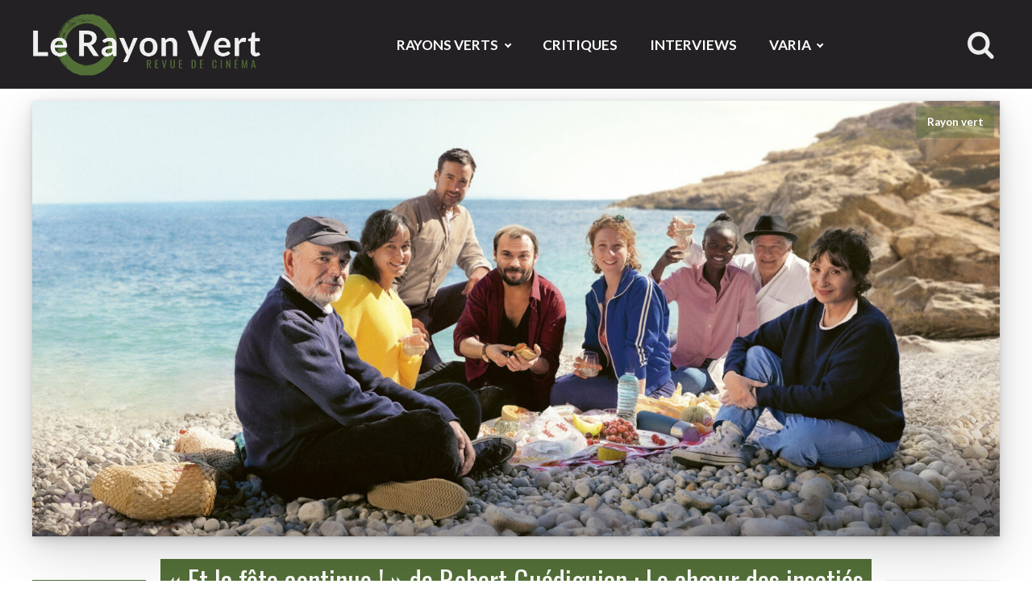

--- FILE ---
content_type: text/html; charset=UTF-8
request_url: https://www.rayonvertcinema.org/et-la-fete-continue-robert-guediguian/
body_size: 13468
content:
<!DOCTYPE html>
<html lang="fr-FR" >
<head>
<meta charset="UTF-8">
<meta name="viewport" content="width=device-width, initial-scale=1.0">
<!-- WP_HEAD() START -->
<link rel="preload" as="style" href="https://fonts.googleapis.com/css?family=Lato:300,700,300italic,regular,|Oswald:500,regular," >
<link rel="stylesheet" href="https://fonts.googleapis.com/css?family=Lato:300,700,300italic,regular,|Oswald:500,regular,">
<meta name='robots' content='index, follow, max-image-preview:large, max-snippet:-1, max-video-preview:-1' />

	<!-- This site is optimized with the Yoast SEO plugin v26.7 - https://yoast.com/wordpress/plugins/seo/ -->
	<title>Et la fête continue de Robert Guédiguian : Analyse | Le Rayon Vert</title>
	<meta name="description" content="Avec des topiques qui revigorent les lieux communs, Et la fête continue de Robert Guédiguian est dédié ceux qui ne font que lutter : Analyse." />
	<link rel="canonical" href="https://www.rayonvertcinema.org/et-la-fete-continue-robert-guediguian/" />
	<meta property="og:locale" content="fr_FR" />
	<meta property="og:type" content="article" />
	<meta property="og:title" content="« Et la fête continue ! » de Robert Guédiguian : Le chœur des insatiés | Le Rayon Vert" />
	<meta property="og:description" content="Avec de nouvelles topiques qui revigorent les lieux communs, le film de Robert Guédiguian est dédié ceux qui ne peuvent que lutter." />
	<meta property="og:url" content="https://www.rayonvertcinema.org/et-la-fete-continue-robert-guediguian/" />
	<meta property="og:site_name" content="Le Rayon Vert" />
	<meta property="article:publisher" content="https://www.facebook.com/rayonvertcinema/" />
	<meta property="article:published_time" content="2023-12-04T09:43:23+00:00" />
	<meta property="og:image" content="https://www.rayonvertcinema.org/wp-content/uploads/2023/11/Et-la-fete-continue-Robert-Guediguian.jpg" />
	<meta property="og:image:width" content="1920" />
	<meta property="og:image:height" content="1080" />
	<meta property="og:image:type" content="image/jpeg" />
	<meta name="author" content="Des Nouvelles du Front cinématographique" />
	<meta name="twitter:card" content="summary_large_image" />
	<meta name="twitter:title" content="« Et la fête continue ! » : Le chœur des insatiés | Le Rayon Vert" />
	<meta name="twitter:description" content="Avec de nouvelles topiques qui revigorent les lieux communs, le film de Robert Guédiguian est dédié ceux qui ne peuvent que lutter." />
	<meta name="twitter:creator" content="@RayonVertCinema" />
	<meta name="twitter:site" content="@RayonVertCinema" />
	<meta name="twitter:label1" content="Écrit par" />
	<meta name="twitter:data1" content="Des Nouvelles du Front cinématographique" />
	<meta name="twitter:label2" content="Durée de lecture estimée" />
	<meta name="twitter:data2" content="7 minutes" />
	<script type="application/ld+json" class="yoast-schema-graph">{"@context":"https://schema.org","@graph":[{"@type":"Article","@id":"https://www.rayonvertcinema.org/et-la-fete-continue-robert-guediguian/#article","isPartOf":{"@id":"https://www.rayonvertcinema.org/et-la-fete-continue-robert-guediguian/"},"author":{"name":"Des Nouvelles du Front cinématographique","@id":"https://www.rayonvertcinema.org/#/schema/person/ece568fabd21343ce2d1d3387f2be25f"},"headline":"« Et la fête continue ! » de Robert Guédiguian : Le chœur des insatiés","datePublished":"2023-12-04T09:43:23+00:00","mainEntityOfPage":{"@id":"https://www.rayonvertcinema.org/et-la-fete-continue-robert-guediguian/"},"wordCount":1341,"publisher":{"@id":"https://www.rayonvertcinema.org/#organization"},"image":{"@id":"https://www.rayonvertcinema.org/et-la-fete-continue-robert-guediguian/#primaryimage"},"thumbnailUrl":"https://www.rayonvertcinema.org/wp-content/uploads/2023/11/Et-la-fete-continue-Robert-Guediguian.jpg","articleSection":["Rayon vert"],"inLanguage":"fr-FR"},{"@type":"WebPage","@id":"https://www.rayonvertcinema.org/et-la-fete-continue-robert-guediguian/","url":"https://www.rayonvertcinema.org/et-la-fete-continue-robert-guediguian/","name":"Et la fête continue de Robert Guédiguian : Analyse | Le Rayon Vert","isPartOf":{"@id":"https://www.rayonvertcinema.org/#website"},"primaryImageOfPage":{"@id":"https://www.rayonvertcinema.org/et-la-fete-continue-robert-guediguian/#primaryimage"},"image":{"@id":"https://www.rayonvertcinema.org/et-la-fete-continue-robert-guediguian/#primaryimage"},"thumbnailUrl":"https://www.rayonvertcinema.org/wp-content/uploads/2023/11/Et-la-fete-continue-Robert-Guediguian.jpg","datePublished":"2023-12-04T09:43:23+00:00","description":"Avec des topiques qui revigorent les lieux communs, Et la fête continue de Robert Guédiguian est dédié ceux qui ne font que lutter : Analyse.","breadcrumb":{"@id":"https://www.rayonvertcinema.org/et-la-fete-continue-robert-guediguian/#breadcrumb"},"inLanguage":"fr-FR","potentialAction":[{"@type":"ReadAction","target":["https://www.rayonvertcinema.org/et-la-fete-continue-robert-guediguian/"]}]},{"@type":"ImageObject","inLanguage":"fr-FR","@id":"https://www.rayonvertcinema.org/et-la-fete-continue-robert-guediguian/#primaryimage","url":"https://www.rayonvertcinema.org/wp-content/uploads/2023/11/Et-la-fete-continue-Robert-Guediguian.jpg","contentUrl":"https://www.rayonvertcinema.org/wp-content/uploads/2023/11/Et-la-fete-continue-Robert-Guediguian.jpg","width":1920,"height":1080,"caption":"© Agat films – Ex nihilo, Bibi Film et France 3 Cinéma"},{"@type":"BreadcrumbList","@id":"https://www.rayonvertcinema.org/et-la-fete-continue-robert-guediguian/#breadcrumb","itemListElement":[{"@type":"ListItem","position":1,"name":"Accueil","item":"https://www.rayonvertcinema.org/"},{"@type":"ListItem","position":2,"name":"Rayons Verts","item":"https://www.rayonvertcinema.org/rayons-verts/"},{"@type":"ListItem","position":3,"name":"Rayon vert","item":"https://www.rayonvertcinema.org/rayons-verts/rayon-vert/"},{"@type":"ListItem","position":4,"name":"« Et la fête continue ! » de Robert Guédiguian : Le chœur des insatiés"}]},{"@type":"WebSite","@id":"https://www.rayonvertcinema.org/#website","url":"https://www.rayonvertcinema.org/","name":"Le Rayon Vert","description":"Revue de cinéma articulant analyse, explication, et critique de film ainsi qu&#039;interview, philosophie, esthétique et histoire","publisher":{"@id":"https://www.rayonvertcinema.org/#organization"},"potentialAction":[{"@type":"SearchAction","target":{"@type":"EntryPoint","urlTemplate":"https://www.rayonvertcinema.org/?s={search_term_string}"},"query-input":{"@type":"PropertyValueSpecification","valueRequired":true,"valueName":"search_term_string"}}],"inLanguage":"fr-FR"},{"@type":"Organization","@id":"https://www.rayonvertcinema.org/#organization","name":"Le Rayon Vert – Revue de Cinéma en ligne","url":"https://www.rayonvertcinema.org/","logo":{"@type":"ImageObject","inLanguage":"fr-FR","@id":"https://www.rayonvertcinema.org/#/schema/logo/image/","url":"https://www.rayonvertcinema.org/wp-content/uploads/2019/03/le-rayon-vert-redaction-logo.png","contentUrl":"https://www.rayonvertcinema.org/wp-content/uploads/2019/03/le-rayon-vert-redaction-logo.png","width":160,"height":160,"caption":"Le Rayon Vert – Revue de Cinéma en ligne"},"image":{"@id":"https://www.rayonvertcinema.org/#/schema/logo/image/"},"sameAs":["https://www.facebook.com/rayonvertcinema/","https://x.com/RayonVertCinema"]},{"@type":"Person","@id":"https://www.rayonvertcinema.org/#/schema/person/ece568fabd21343ce2d1d3387f2be25f","name":"Des Nouvelles du Front cinématographique","image":{"@type":"ImageObject","inLanguage":"fr-FR","@id":"https://www.rayonvertcinema.org/#/schema/person/image/","url":"https://www.rayonvertcinema.org/wp-content/uploads/2019/02/des-nouvelles-du-front-cinematographique.jpg","contentUrl":"https://www.rayonvertcinema.org/wp-content/uploads/2019/02/des-nouvelles-du-front-cinematographique.jpg","caption":"Des Nouvelles du Front cinématographique"},"description":"Des nouvelles du front cinématographique, comme autant de prises de positions, esthétiques, politiques, désigne le site d’un agencement collectif d'énonciation dont Alexia Roux et Saad Chakali sont les noms impropres à définir sa puissance, à la fois constituante et destituante.","url":"https://www.rayonvertcinema.org/author/nouvellesdufront/"}]}</script>
	<!-- / Yoast SEO plugin. -->


<style id='wp-img-auto-sizes-contain-inline-css' type='text/css'>img:is([sizes=auto i],[sizes^="auto," i]){contain-intrinsic-size:3000px 1500px}</style>
<link rel='stylesheet' id='mci-footnotes-no-tooltips-pagelayout-none-css' href='https://www.rayonvertcinema.org/wp-content/plugins/footnotes/css/footnotes-nottbrpl0.min.css?ver=2.7.3' type='text/css' media='all' />
<style id='classic-theme-styles-inline-css' type='text/css'>/*! This file is auto-generated */
.wp-block-button__link{color:#fff;background-color:#32373c;border-radius:9999px;box-shadow:none;text-decoration:none;padding:calc(.667em + 2px) calc(1.333em + 2px);font-size:1.125em}.wp-block-file__button{background:#32373c;color:#fff;text-decoration:none}</style>
<link rel='stylesheet' id='oxygen-css' href='https://www.rayonvertcinema.org/wp-content/cache/asset-cleanup/css/item/oxygen__component-framework__oxygen-css-vdf9fde0e3947d12079c24ac25cc5072eb1fe4f4e.css' type='text/css' media='all' />
<link rel='stylesheet' id='ppress-frontend-css' href='https://www.rayonvertcinema.org/wp-content/plugins/wp-user-avatar/assets/css/frontend.min.css?ver=4.16.8' type='text/css' media='all' />
<link rel='stylesheet' id='ppress-flatpickr-css' href='https://www.rayonvertcinema.org/wp-content/plugins/wp-user-avatar/assets/flatpickr/flatpickr.min.css?ver=4.16.8' type='text/css' media='all' />
<link rel='stylesheet' id='ppress-select2-css' href='https://www.rayonvertcinema.org/wp-content/plugins/wp-user-avatar/assets/select2/select2.min.css?ver=6b7acc4f4bc7fdef72d549a4f3172685' type='text/css' media='all' />

		<!-- GA Google Analytics @ https://m0n.co/ga -->
		<script async src="https://www.googletagmanager.com/gtag/js?id=G-W8FVPK17MS"></script>
		<script>window.dataLayer=window.dataLayer||[];function gtag(){dataLayer.push(arguments)}
gtag('js',new Date());gtag('config','G-W8FVPK17MS')</script>

	<link rel="prefetch prerender" href="/" /><link rel="icon" href="https://www.rayonvertcinema.org/wp-content/uploads/2018/04/cropped-favicon-new-2018-150x150.png" sizes="32x32" />
<link rel="icon" href="https://www.rayonvertcinema.org/wp-content/uploads/2018/04/cropped-favicon-new-2018-500x500.png" sizes="192x192" />
<link rel="apple-touch-icon" href="https://www.rayonvertcinema.org/wp-content/uploads/2018/04/cropped-favicon-new-2018-500x500.png" />
<meta name="msapplication-TileImage" content="https://www.rayonvertcinema.org/wp-content/uploads/2018/04/cropped-favicon-new-2018-500x500.png" />
<link rel='stylesheet' id='oxygen-cache-24223-css' href='https://www.rayonvertcinema.org/wp-content/cache/asset-cleanup/css/item/content__uploads__oxygen__css__24223-css-vea78c80ae33197888f1148bd81f849301cb0f00b.css' type='text/css' media='all' />
<link rel='stylesheet' id='oxygen-cache-24912-css' href='https://www.rayonvertcinema.org/wp-content/cache/asset-cleanup/css/item/content__uploads__oxygen__css__24912-css-ve92220238a6b88ac96980d3106743ab84952bd6d.css' type='text/css' media='all' />
<link rel='stylesheet' id='oxygen-universal-styles-css' href='https://www.rayonvertcinema.org/wp-content/cache/asset-cleanup/css/item/content__uploads__oxygen__css__universal-css-v1f7964ea3774fbabb4db03eb62d728212f37b99f.css' type='text/css' media='all' />

<style type="text/css" media="all">.footnotes_reference_container{margin-top:24px!important;margin-bottom:0px!important}.footnote_container_prepare>p{border-bottom:1px solid #aaaaaa!important}.footnote_plugin_link,.footnote_plugin_text{border-width:0}.footnote_plugin_tooltip_text{color:#547038;top:.3em}.footnote_backlink{font-size:15px;font-weight:300}.footnote_plugin_link,.footnote_plugin_text{font-size:15px;font-weight:300}.footnote-reference-container tr>td{line-height:1.5em}.footnote-reference-container{word-break:break-word}.footnote_container_prepare>p{border-bottom:1px solid #f0f0f0!important}</style>
<!-- END OF WP_HEAD() -->
<style id='global-styles-inline-css' type='text/css'>:root{--wp--preset--aspect-ratio--square:1;--wp--preset--aspect-ratio--4-3:4/3;--wp--preset--aspect-ratio--3-4:3/4;--wp--preset--aspect-ratio--3-2:3/2;--wp--preset--aspect-ratio--2-3:2/3;--wp--preset--aspect-ratio--16-9:16/9;--wp--preset--aspect-ratio--9-16:9/16;--wp--preset--color--black:#000000;--wp--preset--color--cyan-bluish-gray:#abb8c3;--wp--preset--color--white:#ffffff;--wp--preset--color--pale-pink:#f78da7;--wp--preset--color--vivid-red:#cf2e2e;--wp--preset--color--luminous-vivid-orange:#ff6900;--wp--preset--color--luminous-vivid-amber:#fcb900;--wp--preset--color--light-green-cyan:#7bdcb5;--wp--preset--color--vivid-green-cyan:#00d084;--wp--preset--color--pale-cyan-blue:#8ed1fc;--wp--preset--color--vivid-cyan-blue:#0693e3;--wp--preset--color--vivid-purple:#9b51e0;--wp--preset--gradient--vivid-cyan-blue-to-vivid-purple:linear-gradient(135deg,rgb(6,147,227) 0%,rgb(155,81,224) 100%);--wp--preset--gradient--light-green-cyan-to-vivid-green-cyan:linear-gradient(135deg,rgb(122,220,180) 0%,rgb(0,208,130) 100%);--wp--preset--gradient--luminous-vivid-amber-to-luminous-vivid-orange:linear-gradient(135deg,rgb(252,185,0) 0%,rgb(255,105,0) 100%);--wp--preset--gradient--luminous-vivid-orange-to-vivid-red:linear-gradient(135deg,rgb(255,105,0) 0%,rgb(207,46,46) 100%);--wp--preset--gradient--very-light-gray-to-cyan-bluish-gray:linear-gradient(135deg,rgb(238,238,238) 0%,rgb(169,184,195) 100%);--wp--preset--gradient--cool-to-warm-spectrum:linear-gradient(135deg,rgb(74,234,220) 0%,rgb(151,120,209) 20%,rgb(207,42,186) 40%,rgb(238,44,130) 60%,rgb(251,105,98) 80%,rgb(254,248,76) 100%);--wp--preset--gradient--blush-light-purple:linear-gradient(135deg,rgb(255,206,236) 0%,rgb(152,150,240) 100%);--wp--preset--gradient--blush-bordeaux:linear-gradient(135deg,rgb(254,205,165) 0%,rgb(254,45,45) 50%,rgb(107,0,62) 100%);--wp--preset--gradient--luminous-dusk:linear-gradient(135deg,rgb(255,203,112) 0%,rgb(199,81,192) 50%,rgb(65,88,208) 100%);--wp--preset--gradient--pale-ocean:linear-gradient(135deg,rgb(255,245,203) 0%,rgb(182,227,212) 50%,rgb(51,167,181) 100%);--wp--preset--gradient--electric-grass:linear-gradient(135deg,rgb(202,248,128) 0%,rgb(113,206,126) 100%);--wp--preset--gradient--midnight:linear-gradient(135deg,rgb(2,3,129) 0%,rgb(40,116,252) 100%);--wp--preset--font-size--small:13px;--wp--preset--font-size--medium:20px;--wp--preset--font-size--large:36px;--wp--preset--font-size--x-large:42px;--wp--preset--spacing--20:0.44rem;--wp--preset--spacing--30:0.67rem;--wp--preset--spacing--40:1rem;--wp--preset--spacing--50:1.5rem;--wp--preset--spacing--60:2.25rem;--wp--preset--spacing--70:3.38rem;--wp--preset--spacing--80:5.06rem;--wp--preset--shadow--natural:6px 6px 9px rgba(0, 0, 0, 0.2);--wp--preset--shadow--deep:12px 12px 50px rgba(0, 0, 0, 0.4);--wp--preset--shadow--sharp:6px 6px 0px rgba(0, 0, 0, 0.2);--wp--preset--shadow--outlined:6px 6px 0px -3px rgb(255, 255, 255), 6px 6px rgb(0, 0, 0);--wp--preset--shadow--crisp:6px 6px 0px rgb(0, 0, 0)}:root :where(.is-layout-flow)>:first-child{margin-block-start:0}:root :where(.is-layout-flow)>:last-child{margin-block-end:0}:root :where(.is-layout-flow)>*{margin-block-start:24px;margin-block-end:0}:root :where(.is-layout-constrained)>:first-child{margin-block-start:0}:root :where(.is-layout-constrained)>:last-child{margin-block-end:0}:root :where(.is-layout-constrained)>*{margin-block-start:24px;margin-block-end:0}:root :where(.is-layout-flex){gap:24px}:root :where(.is-layout-grid){gap:24px}body .is-layout-flex{display:flex}.is-layout-flex{flex-wrap:wrap;align-items:center}.is-layout-flex>:is(*,div){margin:0}body .is-layout-grid{display:grid}.is-layout-grid>:is(*,div){margin:0}.has-black-color{color:var(--wp--preset--color--black)!important}.has-cyan-bluish-gray-color{color:var(--wp--preset--color--cyan-bluish-gray)!important}.has-white-color{color:var(--wp--preset--color--white)!important}.has-pale-pink-color{color:var(--wp--preset--color--pale-pink)!important}.has-vivid-red-color{color:var(--wp--preset--color--vivid-red)!important}.has-luminous-vivid-orange-color{color:var(--wp--preset--color--luminous-vivid-orange)!important}.has-luminous-vivid-amber-color{color:var(--wp--preset--color--luminous-vivid-amber)!important}.has-light-green-cyan-color{color:var(--wp--preset--color--light-green-cyan)!important}.has-vivid-green-cyan-color{color:var(--wp--preset--color--vivid-green-cyan)!important}.has-pale-cyan-blue-color{color:var(--wp--preset--color--pale-cyan-blue)!important}.has-vivid-cyan-blue-color{color:var(--wp--preset--color--vivid-cyan-blue)!important}.has-vivid-purple-color{color:var(--wp--preset--color--vivid-purple)!important}.has-black-background-color{background-color:var(--wp--preset--color--black)!important}.has-cyan-bluish-gray-background-color{background-color:var(--wp--preset--color--cyan-bluish-gray)!important}.has-white-background-color{background-color:var(--wp--preset--color--white)!important}.has-pale-pink-background-color{background-color:var(--wp--preset--color--pale-pink)!important}.has-vivid-red-background-color{background-color:var(--wp--preset--color--vivid-red)!important}.has-luminous-vivid-orange-background-color{background-color:var(--wp--preset--color--luminous-vivid-orange)!important}.has-luminous-vivid-amber-background-color{background-color:var(--wp--preset--color--luminous-vivid-amber)!important}.has-light-green-cyan-background-color{background-color:var(--wp--preset--color--light-green-cyan)!important}.has-vivid-green-cyan-background-color{background-color:var(--wp--preset--color--vivid-green-cyan)!important}.has-pale-cyan-blue-background-color{background-color:var(--wp--preset--color--pale-cyan-blue)!important}.has-vivid-cyan-blue-background-color{background-color:var(--wp--preset--color--vivid-cyan-blue)!important}.has-vivid-purple-background-color{background-color:var(--wp--preset--color--vivid-purple)!important}.has-black-border-color{border-color:var(--wp--preset--color--black)!important}.has-cyan-bluish-gray-border-color{border-color:var(--wp--preset--color--cyan-bluish-gray)!important}.has-white-border-color{border-color:var(--wp--preset--color--white)!important}.has-pale-pink-border-color{border-color:var(--wp--preset--color--pale-pink)!important}.has-vivid-red-border-color{border-color:var(--wp--preset--color--vivid-red)!important}.has-luminous-vivid-orange-border-color{border-color:var(--wp--preset--color--luminous-vivid-orange)!important}.has-luminous-vivid-amber-border-color{border-color:var(--wp--preset--color--luminous-vivid-amber)!important}.has-light-green-cyan-border-color{border-color:var(--wp--preset--color--light-green-cyan)!important}.has-vivid-green-cyan-border-color{border-color:var(--wp--preset--color--vivid-green-cyan)!important}.has-pale-cyan-blue-border-color{border-color:var(--wp--preset--color--pale-cyan-blue)!important}.has-vivid-cyan-blue-border-color{border-color:var(--wp--preset--color--vivid-cyan-blue)!important}.has-vivid-purple-border-color{border-color:var(--wp--preset--color--vivid-purple)!important}.has-vivid-cyan-blue-to-vivid-purple-gradient-background{background:var(--wp--preset--gradient--vivid-cyan-blue-to-vivid-purple)!important}.has-light-green-cyan-to-vivid-green-cyan-gradient-background{background:var(--wp--preset--gradient--light-green-cyan-to-vivid-green-cyan)!important}.has-luminous-vivid-amber-to-luminous-vivid-orange-gradient-background{background:var(--wp--preset--gradient--luminous-vivid-amber-to-luminous-vivid-orange)!important}.has-luminous-vivid-orange-to-vivid-red-gradient-background{background:var(--wp--preset--gradient--luminous-vivid-orange-to-vivid-red)!important}.has-very-light-gray-to-cyan-bluish-gray-gradient-background{background:var(--wp--preset--gradient--very-light-gray-to-cyan-bluish-gray)!important}.has-cool-to-warm-spectrum-gradient-background{background:var(--wp--preset--gradient--cool-to-warm-spectrum)!important}.has-blush-light-purple-gradient-background{background:var(--wp--preset--gradient--blush-light-purple)!important}.has-blush-bordeaux-gradient-background{background:var(--wp--preset--gradient--blush-bordeaux)!important}.has-luminous-dusk-gradient-background{background:var(--wp--preset--gradient--luminous-dusk)!important}.has-pale-ocean-gradient-background{background:var(--wp--preset--gradient--pale-ocean)!important}.has-electric-grass-gradient-background{background:var(--wp--preset--gradient--electric-grass)!important}.has-midnight-gradient-background{background:var(--wp--preset--gradient--midnight)!important}.has-small-font-size{font-size:var(--wp--preset--font-size--small)!important}.has-medium-font-size{font-size:var(--wp--preset--font-size--medium)!important}.has-large-font-size{font-size:var(--wp--preset--font-size--large)!important}.has-x-large-font-size{font-size:var(--wp--preset--font-size--x-large)!important}</style>
</head>
<body class="wp-singular post-template-default single single-post postid-35099 single-format-standard wp-theme-oxygen-is-not-a-theme  wp-embed-responsive oxygen-body" >




						<header id="section-42-24223" class=" ct-section hide-on-print" ><div class="ct-section-inner-wrap"><a id="link-49-24223" class="ct-link" href="https://www.rayonvertcinema.org" target="_self"  ><img  id="image-50-24223" alt="Logo du Rayon Vert Revue de cinéma en ligne" src="https://www.rayonvertcinema.org/wp-content/uploads/2020/01/Le-Rayon-Vert-Logo-Version-2020.png" class="ct-image"/></a><div id="div_block-89-24223" class="ct-div-block" ><nav id="_nav_menu-64-24223" class="oxy-nav-menu oxy-nav-menu-dropdowns oxy-nav-menu-dropdown-arrow" ><div class='oxy-menu-toggle'><div class='oxy-nav-menu-hamburger-wrap'><div class='oxy-nav-menu-hamburger'><div class='oxy-nav-menu-hamburger-line'></div><div class='oxy-nav-menu-hamburger-line'></div><div class='oxy-nav-menu-hamburger-line'></div></div></div></div><div class="menu-rayon-vert-container"><ul id="menu-rayon-vert" class="oxy-nav-menu-list"><li id="menu-item-24541" class="menu-item menu-item-type-taxonomy menu-item-object-category current-post-ancestor menu-item-has-children menu-item-24541"><a href="https://www.rayonvertcinema.org/rayons-verts/">Rayons Verts</a>
<ul class="sub-menu">
	<li id="menu-item-338" class="menu-item menu-item-type-taxonomy menu-item-object-category current-post-ancestor current-menu-parent current-post-parent menu-item-338"><a href="https://www.rayonvertcinema.org/rayons-verts/rayon-vert/">Rayon vert</a></li>
	<li id="menu-item-169" class="menu-item menu-item-type-taxonomy menu-item-object-category menu-item-169"><a href="https://www.rayonvertcinema.org/rayons-verts/histoires-de-spectateurs/">Histoires de spectateurs</a></li>
	<li id="menu-item-8" class="menu-item menu-item-type-taxonomy menu-item-object-category menu-item-8"><a href="https://www.rayonvertcinema.org/rayons-verts/le-majeur-en-crise/">Majeur en crise</a></li>
	<li id="menu-item-7" class="menu-item menu-item-type-taxonomy menu-item-object-category menu-item-7"><a href="https://www.rayonvertcinema.org/rayons-verts/la-chambre-verte/">Chambre verte</a></li>
</ul>
</li>
<li id="menu-item-339" class="menu-item menu-item-type-taxonomy menu-item-object-category menu-item-339"><a href="https://www.rayonvertcinema.org/critique/">Critiques</a></li>
<li id="menu-item-7501" class="menu-item menu-item-type-taxonomy menu-item-object-category menu-item-7501"><a href="https://www.rayonvertcinema.org/interview/">Interviews</a></li>
<li id="menu-item-12977" class="menu-item menu-item-type-taxonomy menu-item-object-category menu-item-has-children menu-item-12977"><a href="https://www.rayonvertcinema.org/varia/">Varia</a>
<ul class="sub-menu">
	<li id="menu-item-24540" class="menu-item menu-item-type-taxonomy menu-item-object-category menu-item-has-children menu-item-24540"><a href="https://www.rayonvertcinema.org/varia/festival/">Festival</a>
	<ul class="sub-menu">
		<li id="menu-item-31406" class="menu-item menu-item-type-taxonomy menu-item-object-category menu-item-31406"><a href="https://www.rayonvertcinema.org/varia/festival/bifff/">BIFFF</a></li>
		<li id="menu-item-31408" class="menu-item menu-item-type-taxonomy menu-item-object-category menu-item-31408"><a href="https://www.rayonvertcinema.org/varia/festival/briff/">BRIFF</a></li>
		<li id="menu-item-31405" class="menu-item menu-item-type-taxonomy menu-item-object-category menu-item-31405"><a href="https://www.rayonvertcinema.org/varia/festival/fiff/">FIFF</a></li>
	</ul>
</li>
	<li id="menu-item-6" class="menu-item menu-item-type-taxonomy menu-item-object-category menu-item-6"><a href="https://www.rayonvertcinema.org/esthetique-et-cinema/">Esthétique</a></li>
	<li id="menu-item-22014" class="menu-item menu-item-type-post_type menu-item-object-post menu-item-22014"><a href="https://www.rayonvertcinema.org/series-thematiques/">Séries Thématiques</a></li>
	<li id="menu-item-16974" class="menu-item menu-item-type-taxonomy menu-item-object-category menu-item-16974"><a href="https://www.rayonvertcinema.org/varia/photographie/">Photographie</a></li>
	<li id="menu-item-16975" class="menu-item menu-item-type-taxonomy menu-item-object-category menu-item-16975"><a href="https://www.rayonvertcinema.org/varia/theatre/">Théâtre</a></li>
</ul>
</li>
</ul></div></nav><div id="code_block-88-24223" class="ct-code-block" ><style>.search-form input[type=search]{width:0;border:none;background:none;outline:none;transition:0.4s}.search-form .search-button{cursor:pointer}.search-box{display:flex;border-radius:37px;padding:3px 6px}.search-box input[type=submit]{display:none}.search-button{display:flex;width:2.2rem;height:2.2rem;fill:#ededed}.search-box:hover{background:#fff}.search-box:hover input[type=search]{width:200px;padding:5px}.search-box:hover .search-button{fill:#547038}.border-bottom .search-box:hover{background:none}.border-bottom .search-box:hover input[type=search]{width:200px;padding:unset;border-bottom:1px inset rgb(84 112 56 / .39);color:#fff}@media (max-width:760px){.search-form .search-button{width:auto;height:30px;fill:#fff}}</style>

<form role="search" method="get" class="search-form border-bottom" action="https://www.rayonvertcinema.org/">
	<div class="search-box">
		<input type="search" name="s" placeholder="Recherche..." required>
       	<label>
			<input type="submit">
      		<svg class="search-button" id="FontAwesomeicon-search" viewBox="0 0 30 32"><title>search</title><path class="path1" d="M20.571 14.857q0-3.304-2.348-5.652t-5.652-2.348-5.652 2.348-2.348 5.652 2.348 5.652 5.652 2.348 5.652-2.348 2.348-5.652zM29.714 29.714q0 0.929-0.679 1.607t-1.607 0.679q-0.964 0-1.607-0.679l-6.125-6.107q-3.196 2.214-7.125 2.214-2.554 0-4.884-0.991t-4.018-2.679-2.679-4.018-0.991-4.884 0.991-4.884 2.679-4.018 4.018-2.679 4.884-0.991 4.884 0.991 4.018 2.679 2.679 4.018 0.991 4.884q0 3.929-2.214 7.125l6.125 6.125q0.661 0.661 0.661 1.607z"></path></svg>
      	</label>
	</div>
</form></div></div></div></header><section id="section-9-24225" class=" ct-section " ><div class="ct-section-inner-wrap"><article id="div_block-95-24912" class="ct-div-block" ><header id="div_block-98-24912" class="ct-div-block " ><figure id="div_block-104-24912" class="ct-div-block shadow" ><div id="shortcode-216-24912" class="ct-shortcode" ><img width="1920" height="1080" src="https://www.rayonvertcinema.org/wp-content/uploads/2023/11/Et-la-fete-continue-Robert-Guediguian.jpg" class="object-position wp-post-image" alt="Tous les acteurs sur la plage dans Et la fête continue !" decoding="async" loading="lazy" srcset="https://www.rayonvertcinema.org/wp-content/uploads/2023/11/Et-la-fete-continue-Robert-Guediguian.jpg 1920w, https://www.rayonvertcinema.org/wp-content/uploads/2023/11/Et-la-fete-continue-Robert-Guediguian-500x281.jpg 500w, https://www.rayonvertcinema.org/wp-content/uploads/2023/11/Et-la-fete-continue-Robert-Guediguian-1200x675.jpg 1200w, https://www.rayonvertcinema.org/wp-content/uploads/2023/11/Et-la-fete-continue-Robert-Guediguian-768x432.jpg 768w, https://www.rayonvertcinema.org/wp-content/uploads/2023/11/Et-la-fete-continue-Robert-Guediguian-1536x864.jpg 1536w" sizes="auto, (max-width: 1920px) 100vw, 1920px" /></div><figcaption id="text_block-74-24225" class="ct-text-block" ><span id="span-75-24912" class="ct-span" >Rayon vert</span></figcaption></figure><div id="div_block-179-24912" class="ct-div-block" ><h1 id="headline-17-24225" class="ct-headline lr-line green-line"><span id="span-18-24225" class="ct-span" >« Et la fête continue ! » de Robert Guédiguian : Le chœur des insatiés</span></h1><div id="div_block-165-24912" class="ct-div-block" ><time id="text_block-156-24912" class="ct-text-block" ><span id="span-157-24912" class="ct-span" >4 décembre 2023</span></time><div id="text_block-153-24912" class="ct-text-block" ><span id="span-154-24912" class="ct-span" >Des Nouvelles du Front cinématographique</span></div></div></div></header><aside id="div_block-113-24912" class="ct-div-block " ><h3 id="headline-142-24912" class="ct-headline ">Fiche technique</h3><div id="shortcode-147-24912" class="ct-shortcode" ><p><strong>Réalisation</strong><br />Robert Guédiguian</p><p><strong>Scénario</strong><br />Robert Guédiguian, Serge Valletti</p><p><strong>Acteurs</strong><br />Ariane Ascaride, Gérard Meylan, Grégoire Leprince-Ringuet, Jean-Pierre Darroussin, Lola Naymark, Robinson Stévenin</p><p><strong>Durée</strong><br>1h46</p><p><strong>Genre</strong><br />Comédie</p><p><strong>Date de sortie</strong><br>15 novembre 2023</p></div></aside><div id="div_block-133-24912" class="ct-div-block" ><details id="div_block-15-24225" class="ct-div-block" ><summary id="text_block-40-24225" class="ct-text-block" ><span id="span-41-24912" class="ct-span" >Quand tout s'écroule, des exercices d'admiration trament, en parallèle d'une pédagogie située les décombres, la possibilité d'un peuple. Avec de nouvelles topiques qui revigorent les lieux communs, les exercices d'admiration de Robert Guédiguian sont d'adoration dédiée à celles et ceux qui vivent en ne pouvant pas faire autre chose que lutter – le chœur des « insatiés ».</span></summary></details><div id="div_block-172-24912" class="ct-div-block" ><time id="text_block-173-24912" class="ct-text-block" ><span id="span-174-24912" class="ct-span" >4 décembre 2023</span></time><a id="text_block-175-24912" class="ct-link-text" href="http://" target="_self"  ><span id="span-176-24912" class="ct-span" ><a href='https://www.rayonvertcinema.org/author/nouvellesdufront/'>Des Nouvelles du Front cinématographique</a></span></a></div><div id='inner_content-7-24225' class='ct-inner-content'><div id='inner_content-2-24353' class='ct-inner-content'><h2 class="lr-line subtitle">La ville est intranquille</h2>
<p class="capital-plain">Retrouver ses assises, en trouver de nouvelles. D'un côté, il y a les lieux communs au sens fort et élémentaire du terme, l'Estaque et son parfum nostalgique d'Arménie, les vieux militants politiques désœuvrés et la réinvention horizontale du militantisme dans les quartiers. De l'autre, il faut trouver un site nouveau, c'est le trou des deux immeubles effondrés dans la rue d'Aubagne en octobre 2018, constitué en degré zéro d'un nouveau centre de gravité afin d'en redéployer, dans <em>Et la fête continue !</em>, la belle nécessité.</p>
<p>Les lieux communs sont les lieux <em>du</em> commun, ce sont les topiques d'une recomposition populaire dans les décombres des faits divers dégueulés par l'horreur immobilière. C'est ainsi qu'un film <em>pense</em> en mettant en rapport des situations éloignées, église occupée et SOS Méditerranée, héritages familiaux et filiations qui en discutent le legs, désarroi de la gauche en machine à perdre, échos sombres du Haut-Karabagh et mort de Jean-Luc Godard. C'est ainsi qu'un film <em>panse</em> en substituant à la résilience, ce trope consensuel, l'intelligence en souci de soi et collectif de résistance, y compris face aux déceptions immenses, autres gravats, provoquées par les mésalliances de la Nupes. </p>
<p>Retrouver ses assises, en trouver de nouvelles. Le cinéma de Robert Guédiguian avait perdu la boussole en Afrique de l'ouest (<em>Twist à Bamako</em>) et ses nerfs face à la macronie (<em>Gloria Mundi</em>). Avec <em>Et la fête continue !</em>, il regagne en force et en évidence quand le divers des sites et des situations qu'ils abritent engage à retisser les lieux communs comme <em>lieux du commun</em>, ces tressages de scènes et de paroles qui situent concrètement la possibilité d'un peuple à l'endroit même où le laissez-faire en élargit l'abîme.</p>
<p>Marseille est cette cité intranquille que repeuplent, contre ses marchands de sommeil, ses rêveurs, qui sont des déblayeurs de potentialités retrouvées dans les décombres de leurs essais avortés.</p>
<h2 class="lr-line subtitle">L'admiration, une adoration</h2>
<p>L'assise invite à faire le point avant de dresser de nouvelles barricades, qui sont d'abord symboliques et mentales. Faire le point part d'un trou qu'il faut moins combler et qui est celui autour duquel on doit apprendre (et réapprendre) à tourner, en renversant en forces centripètes les forces centrifuges. Le désastre de la vétusté criminelle de logements délabrés, d'emblée, fait lever dans la poussière une image debout, celle du buste d'Homère à qui ont rendu hommage les Marseillais du quartier. Cette adresse est ce sur quoi il ne faut pas céder en persévérant sur l'idée des mutilations (le poète aveugle) à partir desquelles on peut fourbir un destin (celui d'être voyant en écoutant). </p>
<figure id="attachment_35102" aria-describedby="caption-attachment-35102" style="width: 800px" class="wp-caption aligncenter"><img fetchpriority="high" decoding="async" src="https://www.rayonvertcinema.org/wp-content/uploads/2023/11/Et-la-fete-continue-Robert-Guediguian-2023-1200x592.jpg" alt="Ariane Ascaride et Jean-Pierre Darroussin sur la plage dans Et la fête continue !" width="800" height="395" class="size-large wp-image-35102" srcset="https://www.rayonvertcinema.org/wp-content/uploads/2023/11/Et-la-fete-continue-Robert-Guediguian-2023-1200x592.jpg 1200w, https://www.rayonvertcinema.org/wp-content/uploads/2023/11/Et-la-fete-continue-Robert-Guediguian-2023-500x247.jpg 500w, https://www.rayonvertcinema.org/wp-content/uploads/2023/11/Et-la-fete-continue-Robert-Guediguian-2023-768x379.jpg 768w, https://www.rayonvertcinema.org/wp-content/uploads/2023/11/Et-la-fete-continue-Robert-Guediguian-2023.jpg 1500w" sizes="(max-width: 800px) 100vw, 800px" /><figcaption id="caption-attachment-35102" class="wp-caption-text">© Agat films – Ex nihilo, Bibi Film et France 3 Cinéma</figcaption></figure>
<p>Écoutez voir, tous ces moments où la prise de parole de l'un (de l'une en l'occurrence, les militantes Alice et Rosa qu'une génération sépare) fait l'admiration des autres (Sarkis et Henri). <em>Et la fête continue !</em> multiplie ainsi les exercices d'admiration qui relient l'exemplarité des acteurs à celle de leurs spectateurs. L'admiration est distance respectueuse entre l'agir et l'approbation d'un regard, entre la parole qui s'engage et son écoute qui en prend acte – moins une acclamation qu'une adoration. Quand le déraisonnable empire, le don adoré des oraisons souffle des paroles qui passent entre les corps, et les soulèvent d'enthousiasme. Une « <em>piété de la pensée</em> » selon Jean-Luc Nancy<span class="footnote_referrer"><a role="button" tabindex="0" onclick="footnote_moveToReference_35099_1('footnote_plugin_reference_35099_1_1');" onkeypress="footnote_moveToReference_35099_1('footnote_plugin_reference_35099_1_1');" ><sup id="footnote_plugin_tooltip_35099_1_1" class="footnote_plugin_tooltip_text">(1)</sup></a><span id="footnote_plugin_tooltip_text_35099_1_1" class="footnote_tooltip"></span></span>.</p>
<p>Écoutez voir, transversaux à ces exercices d'admiration qui sont autant d'adorations, ces autres moments où ce qui se donne ou s'est donné, les prénoms que l'on porte, Rosa (parce que Luxemburg) et Antonio (parce que Gramsci), le goût de l'Arménie et celui de la littérature en citations déposées sur des cartes postales durant des années, est le don de l'inappropriable même, ce qui appartient à tout le monde en n'étant la possession exclusive de personne. Comme ce parfum enivrant de vitesse et de mobylette pour la femme rêvant de son communiste de père en quête des premiers résultats électoraux. De son côté, Henri, l'homme qui admire Rosa parce que l'on admire toujours les personnes que l'on aime, l'entend en rêve la nuit, avec la musique du <em>Mépris</em>, reprendre la description faite à l'époque des prisons par Rosa Luxemburg du vol des mésanges charbonnières.</p>
<h2 class="lr-line subtitle">L'abîme repeuplé</h2>
<p>Doux miracle de nos mains vides comme Georges Bernanos l'a écrit<span class="footnote_referrer"><a role="button" tabindex="0" onclick="footnote_moveToReference_35099_1('footnote_plugin_reference_35099_1_2');" onkeypress="footnote_moveToReference_35099_1('footnote_plugin_reference_35099_1_2');" ><sup id="footnote_plugin_tooltip_35099_1_2" class="footnote_plugin_tooltip_text">(2)</sup></a><span id="footnote_plugin_tooltip_text_35099_1_2" class="footnote_tooltip"></span></span>. Piété, encore, oui, qui n'est pas bondieuserie des militants qui ressassent et fatiguent, mais une affection respectueuse pour ce qui dure en vieillissant et ce qui persévère en s'adoucissant. Considérons ainsi la troupe des acteurs dont l'amitié durable nourrit la théâtralité didactique des fictions : Robinson Stévenin irradie quand Jean-Pierre Darroussin émeut comme jamais, d'une bonté quasi-borzagienne : Grégoire Leprince-Ringuet pour une fois attendrit tandis que le vieux copain Jacques Boudet retrouve sa voix <em>in extremis</em>. Une parmi la ronde, Ariane Ascaride rend hommage à la femme qui inspire son personnage en lui insufflant ses colères, la militante Michèle Rubirola, avec la même grâce qu'à l'époque de <em>Marie-Jo et ses deux amours</em> (2002). Michel Serres l'a dit et redit : seul dure le doux.</p>
<p>« <em>Adorer se fait en nommant, en saluant l'innommable que le nom recèle et qui n'est rien d'autre que la fortuité du monde</em> », Jean-Luc Nancy, <em>L'Adoration</em>, encore<span class="footnote_referrer"><a role="button" tabindex="0" onclick="footnote_moveToReference_35099_1('footnote_plugin_reference_35099_1_3');" onkeypress="footnote_moveToReference_35099_1('footnote_plugin_reference_35099_1_3');" ><sup id="footnote_plugin_tooltip_35099_1_3" class="footnote_plugin_tooltip_text">(3)</sup></a><span id="footnote_plugin_tooltip_text_35099_1_3" class="footnote_tooltip"></span></span>. Extraire des vétustés qui tuent le lieu (du) commun qui en contredira les dislocations, c'est ne pas s'astreindre à reprendre les chansons fédératrices (<em>Emmenez-moi</em> de Charles Aznavour), mais faire entendre de nouvelles topiques qui savent revigorer les lieux communs, ces exercices d'admiration qui sont d'adoration dédiée à celles et ceux qui vivent et qui luttent parce qu'ils ne peuvent pas faire autrement. L'abîme ne se repeuplerait donc pas autrement, avec des vies exemplaires qui ne le sont que d'elles-mêmes<span class="footnote_referrer"><a role="button" tabindex="0" onclick="footnote_moveToReference_35099_1('footnote_plugin_reference_35099_1_4');" onkeypress="footnote_moveToReference_35099_1('footnote_plugin_reference_35099_1_4');" ><sup id="footnote_plugin_tooltip_35099_1_4" class="footnote_plugin_tooltip_text">(4)</sup></a><span id="footnote_plugin_tooltip_text_35099_1_4" class="footnote_tooltip"></span></span>.</p>
<p>La fête continue, l'énoncé est scandaleusement vrai, même quand tout semble partout indiquer le pire. Et elle continue en comptant sur le chœur de ceux qui, sur la proposition du vieux communiste Tonio qui tient à son prénom autant qu'à son chapeau, s'en disent haut et fort les « insatiés ».</p>
<h2 class="lr-line subtitle">Poursuivre la lecture autour du cinéma de Robert Guédiguian</h2>
<ul>
<li>Thibaut Grégoire, « <a href="https://www.rayonvertcinema.org/la-villa-interview-robert-guediguian/">Nostalgie Révolutionnaire : Interview avec Robert Guédiguian pour <em>La Villa</em></a> », Le Rayon Vert, 4 décembre 2017.</li>
<li>Thibaut Grégoire, « <a href="https://www.rayonvertcinema.org/gloria-mundi-robert-guediguian/"><em>Gloria Mundi</em> de Robert Guédiguian : Voyage au pays du Pessimisme</a> », Le Rayon Vert, 28 novembre 2019.</li>
<li>Des Nouvelles du Front, « <a href="https://www.rayonvertcinema.org/twist-a-bamako-robert-guediguian/"><em>Twist à Bamako</em> de Robert Guédiguian : Mali qui lui en a pris</a> », Le Rayon Vert, 11 janvier 2022.</li>
</ul>
<div class="speaker-mute footnotes_reference_container"> <div class="footnote_container_prepare"><p><span role="button" tabindex="0" class="footnote_reference_container_label pointer" onclick="footnote_expand_collapse_reference_container_35099_1();">Notes</span><span role="button" tabindex="0" class="footnote_reference_container_collapse_button" style="" onclick="footnote_expand_collapse_reference_container_35099_1();">[<a id="footnote_reference_container_collapse_button_35099_1">+</a>]</span></p></div> <div id="footnote_references_container_35099_1" style="display: none;"><table class="footnotes_table footnote-reference-container"><caption class="accessibility">Notes</caption> <tbody> 

<tr class="footnotes_plugin_reference_row"> <th scope="row" id="footnote_plugin_reference_35099_1_1" class="footnote_plugin_index pointer" onclick="footnote_moveToAnchor_35099_1('footnote_plugin_tooltip_35099_1_1');"><a role="button" tabindex="0" class="footnote_plugin_link" ><span class="footnote_index_arrow">&#8593;</span>1</a></th> <td class="footnote_plugin_text">Jean-Luc Nancy,<em> L'Adoration (Déconstruction du christianisme</em>, éd. Galilée, 2010.</td></tr>

<tr class="footnotes_plugin_reference_row"> <th scope="row" id="footnote_plugin_reference_35099_1_2" class="footnote_plugin_index pointer" onclick="footnote_moveToAnchor_35099_1('footnote_plugin_tooltip_35099_1_2');"><a role="button" tabindex="0" class="footnote_plugin_link" ><span class="footnote_index_arrow">&#8593;</span>2</a></th> <td class="footnote_plugin_text">« <em>Ô merveille, qu'on puisse ainsi faire présent de ce qu'on ne possède pas soi-même, ô doux miracle de nos mains vides !</em> » (Georges Bernanos, <em>Journal d'un curé de campagne</em>, éd. Plon, 1936).</td></tr>

<tr class="footnotes_plugin_reference_row"> <th scope="row" id="footnote_plugin_reference_35099_1_3" class="footnote_plugin_index pointer" onclick="footnote_moveToAnchor_35099_1('footnote_plugin_tooltip_35099_1_3');"><a role="button" tabindex="0" class="footnote_plugin_link" ><span class="footnote_index_arrow">&#8593;</span>3</a></th> <td class="footnote_plugin_text">Jean-Luc Nancy, <em>opus cité</em>, p. 93.</td></tr>

<tr class="footnotes_plugin_reference_row"> <th scope="row" id="footnote_plugin_reference_35099_1_4" class="footnote_plugin_index pointer" onclick="footnote_moveToAnchor_35099_1('footnote_plugin_tooltip_35099_1_4');"><a role="button" tabindex="0" class="footnote_plugin_link" ><span class="footnote_index_arrow">&#8593;</span>4</a></th> <td class="footnote_plugin_text">On pense ici à la théorie des singularités quelconques défendue par Giorgio Agamben, quelconques parce que sans condition d'appartenance et seulement exemplaires dans leurs gestes, dont les aises disent que l'on ne se meut librement, non pas en restant à sa place mais en se déplaçant vers d'autres lieux : <em>La Communauté qui vient</em>, éd. Seuil, 1990.</td></tr>

 </tbody> </table> </div></div></div></div></div><footer id="div_block-197-24912" class="ct-div-block hide-on-print" ><img  id="image-198-24912" alt="" src="https://www.rayonvertcinema.org/wp-content/uploads/2019/02/des-nouvelles-du-front-cinematographique.jpg" class="ct-image shadow"/><div id="div_block-199-24912" class="ct-div-block" ><h2 id="headline-200-24912" class="ct-headline lr-line green-line">Écrit par&nbsp;<span id="span-201-24912" class="ct-span" ><a href='https://www.rayonvertcinema.org/author/nouvellesdufront/'>Des Nouvelles du Front cinématographique</a></span></h2><div id="text_block-202-24912" class="ct-text-block" ><span id="span-203-24912" class="ct-span" ><a href="https://nouvellesdufront.jimdo.com/">Des nouvelles du front cinématographique</a>, comme autant de prises de positions, esthétiques, politiques, désigne le site d’un agencement collectif d'énonciation dont Alexia Roux et Saad Chakali sont les noms impropres à définir sa puissance, à la fois constituante et destituante.</span></div><div id="div_block-204-24912" class="ct-div-block" ><a id="link_text-205-24912" class="ct-link-text" href="https://www.rayonvertcinema.org/author/nouvellesdufront/" target="_self"  >Voir tous les articles de l'auteur →<br></a><div id="shortcode-206-24912" class="ct-shortcode" ><div class="author_social"></div></div></div></div></footer></article></div></section><footer id="section-1-24223" class=" ct-section hide-on-print" ><div class="ct-section-inner-wrap"><img  id="image-103-24223" alt="Favicon 2019 du Rayon Vert" src="https://www.rayonvertcinema.org/wp-content/uploads/2019/03/rayon-vert-favicon-2019.png" class="ct-image" srcset="" sizes="(max-width: 40px) 100vw, 40px" /><nav id="_nav_menu-94-24223" class="oxy-nav-menu oxy-nav-menu-dropdowns oxy-nav-menu-dropdown-arrow" ><div class='oxy-menu-toggle'><div class='oxy-nav-menu-hamburger-wrap'><div class='oxy-nav-menu-hamburger'><div class='oxy-nav-menu-hamburger-line'></div><div class='oxy-nav-menu-hamburger-line'></div><div class='oxy-nav-menu-hamburger-line'></div></div></div></div><div class="menu-top-menu-container"><ul id="menu-top-menu" class="oxy-nav-menu-list"><li id="menu-item-23627" class="menu-item menu-item-type-custom menu-item-object-custom menu-item-23627"><a rel="privacy-policy" href="https://www.rayonvertcinema.org/mentions-legales-et-copyright/">Mentions légales</a></li>
<li id="menu-item-16281" class="menu-item menu-item-type-post_type menu-item-object-page menu-item-16281"><a href="https://www.rayonvertcinema.org/le-rayon-vert-histoires-daffects/">Projet &#038; équipe</a></li>
<li id="menu-item-24323" class="menu-item menu-item-type-post_type menu-item-object-page menu-item-24323"><a href="https://www.rayonvertcinema.org/nous-contacter/">Contact</a></li>
</ul></div></nav><div id="div_block-117-24223" class="ct-div-block" ><a id="link_text-105-24223" class="ct-link-text" href="https://www.rayonvertcinema.org/mentions-legales-et-copyright/" target="_self"  >Mentions légales</a></div><div id="div_block-90-24223" class="ct-div-block" ><a id="link-96-24223" class="ct-link" href="https://www.facebook.com/rayonvertcinema/" target="_blank"  ><div id="fancy_icon-91-24223" class="ct-fancy-icon" ><svg id="svg-fancy_icon-91-24223"><use xlink:href="#FontAwesomeicon-facebook"></use></svg></div></a><a id="link-99-24223" class="ct-link" href="https://twitter.com/RayonVertCinema" target="_blank"  ><div id="fancy_icon-93-24223" class="ct-fancy-icon" ><svg id="svg-fancy_icon-93-24223"><use xlink:href="#FontAwesomeicon-twitter"></use></svg></div></a><a id="link-118-24223" class="ct-link" href="https://www.instagram.com/lerayonvert_revue/" target="_blank"  ><div id="fancy_icon-119-24223" class="ct-fancy-icon" ><svg id="svg-fancy_icon-119-24223"><use xlink:href="#FontAwesomeicon-instagram"></use></svg></div></a></div></div></footer>	<!-- WP_FOOTER -->
<script type="speculationrules">
{"prefetch":[{"source":"document","where":{"and":[{"href_matches":"/*"},{"not":{"href_matches":["/wp-*.php","/wp-admin/*","/wp-content/uploads/*","/wp-content/*","/wp-content/plugins/*","/wp-content/themes/hello-elementor/*","/wp-content/themes/oxygen-is-not-a-theme/*","/*\\?(.+)"]}},{"not":{"selector_matches":"a[rel~=\"nofollow\"]"}},{"not":{"selector_matches":".no-prefetch, .no-prefetch a"}}]},"eagerness":"conservative"}]}
</script>
<style>.ct-FontAwesomeicon-twitter{width:.92857142857143em}</style>
<style>.ct-FontAwesomeicon-facebook{width:.57142857142857em}</style>
<style>.ct-FontAwesomeicon-instagram{width:.85714285714286em}</style>
<?xml version="1.0"?><svg xmlns="http://www.w3.org/2000/svg" xmlns:xlink="http://www.w3.org/1999/xlink" aria-hidden="true" style="position: absolute; width: 0; height: 0; overflow: hidden;" version="1.1"><defs><symbol id="FontAwesomeicon-twitter" viewBox="0 0 26 28"><title>twitter</title><path d="M25.312 6.375c-0.688 1-1.547 1.891-2.531 2.609 0.016 0.219 0.016 0.438 0.016 0.656 0 6.672-5.078 14.359-14.359 14.359-2.859 0-5.516-0.828-7.75-2.266 0.406 0.047 0.797 0.063 1.219 0.063 2.359 0 4.531-0.797 6.266-2.156-2.219-0.047-4.078-1.5-4.719-3.5 0.313 0.047 0.625 0.078 0.953 0.078 0.453 0 0.906-0.063 1.328-0.172-2.312-0.469-4.047-2.5-4.047-4.953v-0.063c0.672 0.375 1.453 0.609 2.281 0.641-1.359-0.906-2.25-2.453-2.25-4.203 0-0.938 0.25-1.797 0.688-2.547 2.484 3.062 6.219 5.063 10.406 5.281-0.078-0.375-0.125-0.766-0.125-1.156 0-2.781 2.25-5.047 5.047-5.047 1.453 0 2.766 0.609 3.687 1.594 1.141-0.219 2.234-0.641 3.203-1.219-0.375 1.172-1.172 2.156-2.219 2.781 1.016-0.109 2-0.391 2.906-0.781z"/></symbol><symbol id="FontAwesomeicon-facebook" viewBox="0 0 16 28"><title>facebook</title><path d="M14.984 0.187v4.125h-2.453c-1.922 0-2.281 0.922-2.281 2.25v2.953h4.578l-0.609 4.625h-3.969v11.859h-4.781v-11.859h-3.984v-4.625h3.984v-3.406c0-3.953 2.422-6.109 5.953-6.109 1.687 0 3.141 0.125 3.563 0.187z"/></symbol><symbol id="FontAwesomeicon-instagram" viewBox="0 0 24 28"><title>instagram</title><path d="M16 14c0-2.203-1.797-4-4-4s-4 1.797-4 4 1.797 4 4 4 4-1.797 4-4zM18.156 14c0 3.406-2.75 6.156-6.156 6.156s-6.156-2.75-6.156-6.156 2.75-6.156 6.156-6.156 6.156 2.75 6.156 6.156zM19.844 7.594c0 0.797-0.641 1.437-1.437 1.437s-1.437-0.641-1.437-1.437 0.641-1.437 1.437-1.437 1.437 0.641 1.437 1.437zM12 4.156c-1.75 0-5.5-0.141-7.078 0.484-0.547 0.219-0.953 0.484-1.375 0.906s-0.688 0.828-0.906 1.375c-0.625 1.578-0.484 5.328-0.484 7.078s-0.141 5.5 0.484 7.078c0.219 0.547 0.484 0.953 0.906 1.375s0.828 0.688 1.375 0.906c1.578 0.625 5.328 0.484 7.078 0.484s5.5 0.141 7.078-0.484c0.547-0.219 0.953-0.484 1.375-0.906s0.688-0.828 0.906-1.375c0.625-1.578 0.484-5.328 0.484-7.078s0.141-5.5-0.484-7.078c-0.219-0.547-0.484-0.953-0.906-1.375s-0.828-0.688-1.375-0.906c-1.578-0.625-5.328-0.484-7.078-0.484zM24 14c0 1.656 0.016 3.297-0.078 4.953-0.094 1.922-0.531 3.625-1.937 5.031s-3.109 1.844-5.031 1.937c-1.656 0.094-3.297 0.078-4.953 0.078s-3.297 0.016-4.953-0.078c-1.922-0.094-3.625-0.531-5.031-1.937s-1.844-3.109-1.937-5.031c-0.094-1.656-0.078-3.297-0.078-4.953s-0.016-3.297 0.078-4.953c0.094-1.922 0.531-3.625 1.937-5.031s3.109-1.844 5.031-1.937c1.656-0.094 3.297-0.078 4.953-0.078s3.297-0.016 4.953 0.078c1.922 0.094 3.625 0.531 5.031 1.937s1.844 3.109 1.937 5.031c0.094 1.656 0.078 3.297 0.078 4.953z"/></symbol></defs></svg>
		

	<script type="text/javascript" src="https://www.rayonvertcinema.org/wp-includes/js/jquery/jquery.min.js?ver=3.7.1" id="jquery-core-js"></script>
<script type="text/javascript">function footnote_expand_reference_container_35099_1(){jQuery('#footnote_references_container_35099_1').show();jQuery('#footnote_reference_container_collapse_button_35099_1').text('−')}function footnote_collapse_reference_container_35099_1(){jQuery('#footnote_references_container_35099_1').hide();jQuery('#footnote_reference_container_collapse_button_35099_1').text('+')}function footnote_expand_collapse_reference_container_35099_1(){if(jQuery('#footnote_references_container_35099_1').is(':hidden')){footnote_expand_reference_container_35099_1()}else{footnote_collapse_reference_container_35099_1()}}function footnote_moveToReference_35099_1(p_str_TargetID){footnote_expand_reference_container_35099_1();var l_obj_Target=jQuery('#'+p_str_TargetID);if(l_obj_Target.length){jQuery('html, body').delay(0);jQuery('html, body').animate({scrollTop:l_obj_Target.offset().top-window.innerHeight*0.2},380)}}function footnote_moveToAnchor_35099_1(p_str_TargetID){footnote_expand_reference_container_35099_1();var l_obj_Target=jQuery('#'+p_str_TargetID);if(l_obj_Target.length){jQuery('html, body').delay(0);jQuery('html, body').animate({scrollTop:l_obj_Target.offset().top-window.innerHeight*0.2},380)}}</script>
<script type="text/javascript">jQuery(document).ready(function(){jQuery('body').on('click','.oxy-menu-toggle',function(){jQuery(this).parent('.oxy-nav-menu').toggleClass('oxy-nav-menu-open');jQuery('body').toggleClass('oxy-nav-menu-prevent-overflow');jQuery('html').toggleClass('oxy-nav-menu-prevent-overflow')});var selector='.oxy-nav-menu-open .menu-item a[href*="#"]';jQuery('body').on('click',selector,function(){jQuery('.oxy-nav-menu-open').removeClass('oxy-nav-menu-open');jQuery('body').removeClass('oxy-nav-menu-prevent-overflow');jQuery('html').removeClass('oxy-nav-menu-prevent-overflow');jQuery(this).click()})})</script>
<script type="text/javascript" src="https://www.rayonvertcinema.org/wp-content/cache/asset-cleanup/js/item/user-avatar__assets__flatpickr__flatpickr-min-js-v7bcc5b2cc8cc70009539d469f2c1689132e8c9e4.js" id="ppress-flatpickr-js"></script>
<script type="text/javascript" src="https://www.rayonvertcinema.org/wp-content/plugins/wp-user-avatar/assets/select2/select2.min.js?ver=4.16.8" id="ppress-select2-js"></script>
<script type="text/javascript" id="ppress-frontend-script-js-extra">
/* <![CDATA[ */
var pp_ajax_form = {"ajaxurl":"https://www.rayonvertcinema.org/wp-admin/admin-ajax.php","confirm_delete":"Are you sure?","deleting_text":"Deleting...","deleting_error":"An error occurred. Please try again.","nonce":"27bbd4bc9b","disable_ajax_form":"false","is_checkout":"0","is_checkout_tax_enabled":"0","is_checkout_autoscroll_enabled":"true"};
//# sourceURL=ppress-frontend-script-js-extra
/* ]]> */
</script>
<script type="text/javascript" src="https://www.rayonvertcinema.org/wp-content/plugins/wp-user-avatar/assets/js/frontend.min.js?ver=4.16.8" id="ppress-frontend-script-js"></script>
<script type="text/javascript" id="ct-footer-js"></script><!-- /WP_FOOTER --> 
</body>
</html>


--- FILE ---
content_type: text/css
request_url: https://www.rayonvertcinema.org/wp-content/cache/asset-cleanup/css/item/content__uploads__oxygen__css__24223-css-vea78c80ae33197888f1148bd81f849301cb0f00b.css
body_size: 1194
content:
/*!/wp-content/uploads/oxygen/css/24223.css*/#section-42-24223>.ct-section-inner-wrap{padding-bottom:15px;display:flex;flex-direction:unset;align-items:center;justify-content:space-between}#section-42-24223{display:block}#section-42-24223{background-color:#242124;height:110px}#section-1-24223>.ct-section-inner-wrap{padding-top:0;display:flex;flex-direction:row;align-items:center;justify-content:space-between}#section-1-24223{display:block}#section-1-24223{background-color:#242124;line-height:1.5;color:#fff;text-align:justify;height:70px}@media (max-width:991px){#section-42-24223>.ct-section-inner-wrap{display:flex;flex-wrap:wrap;justify-content:center}#section-42-24223{display:block}#section-42-24223{height:auto}}@media (max-width:991px){#section-1-24223>.ct-section-inner-wrap{flex-direction:unset}}@media (max-width:767px){#section-42-24223>.ct-section-inner-wrap{display:flex;flex-wrap:nowrap;justify-content:space-between}#section-42-24223{display:block}#section-42-24223{height:110auto;max-height:110px}}@media (max-width:479px){#section-42-24223{height:100auto;max-height:100px;z-index:444}}@media (max-width:479px){#section-1-24223>.ct-section-inner-wrap{display:flex;flex-direction:row;justify-content:space-around}#section-1-24223{display:block}#section-1-24223{text-align:justify;height:65px}}#div_block-89-24223{display:flex;flex-direction:row;flex-grow:1;justify-content:center;align-items:center}#div_block-117-24223{flex-direction:unset;display:none}#div_block-90-24223{flex-direction:row;display:flex;align-items:center;justify-content:flex-end;text-align:right}@media (max-width:1200px){#div_block-90-24223{margin-right:.6em}}@media (max-width:991px){#div_block-89-24223{flex-direction:unset}}@media (max-width:767px){#div_block-117-24223{display:flex;flex-direction:column;align-items:center;text-align:center;font-size:16px}}@media (max-width:479px){#div_block-117-24223{letter-spacing:1px}}@media (max-width:767px){#link_text-105-24223{text-transform:uppercase;font-size:14px;color:#fff}}@media (max-width:479px){#link_text-105-24223{font-size:13px}}#link-49-24223{flex-direction:unset;height:100%}#link-96-24223{color:rgb(84 112 56 / .39)}#link-96-24223:hover{color:#547038}#link-99-24223{color:rgb(84 112 56 / .39)}#link-99-24223:hover{color:#547038}#link-118-24223{color:rgb(84 112 56 / .39)}#link-118-24223:hover{color:#547038}@media (max-width:479px){#link-49-24223{margin-right:7%}}#image-50-24223{height:100%;width:auto}@media (max-width:1200px){#image-50-24223{margin-left:10px}}@media (max-width:1200px){#image-103-24223{margin-left:.6em}}@media (max-width:991px){#image-50-24223{width:280auto}}@media (max-width:479px){#image-50-24223{width:235px;height:auto}}@media (max-width:479px){#image-103-24223{width:36px}}#fancy_icon-91-24223{color:#ededed}#fancy_icon-91-24223>svg{width:30px;height:30px}#fancy_icon-91-24223{margin-right:5px}#fancy_icon-91-24223:hover{color:#547038}#fancy_icon-91-24223:hover{color:#547038}#fancy_icon-93-24223{color:#ededed}#fancy_icon-93-24223>svg{width:30px;height:30px}#fancy_icon-93-24223{margin-right:5px;margin-left:0}#fancy_icon-93-24223:hover{color:#547038}#fancy_icon-93-24223:hover{color:#547038}#fancy_icon-119-24223{color:#ededed}#fancy_icon-119-24223>svg{width:30px;height:30px}#fancy_icon-119-24223{margin-left:0;margin-right:15px}#fancy_icon-119-24223:hover{color:#547038}#fancy_icon-119-24223:hover{color:#547038}@media (max-width:991px){#fancy_icon-119-24223{color:#ededed}#fancy_icon-119-24223{margin-right:0}}@media (max-width:767px){#fancy_icon-119-24223{color:#ededed}#fancy_icon-119-24223{margin-right:15px}}@media (max-width:479px){#fancy_icon-91-24223{color:#ededed}#fancy_icon-91-24223>svg{width:34px;height:34px}}@media (max-width:479px){#fancy_icon-93-24223{color:#ededed}#fancy_icon-93-24223>svg{width:34px;height:34px}#fancy_icon-93-24223{margin-right:1px}}@media (max-width:479px){#fancy_icon-119-24223{color:#ededed}#fancy_icon-119-24223>svg{width:34px;height:34px}}#code_block-88-24223{flex-direction:unset;margin-left:auto}@media (max-width:991px){#code_block-88-24223{display:flex;margin-left:0auto}}@media (max-width:767px){#code_block-88-24223{flex-direction:unset;margin-left:auto}}#inner_content-30-24223{max-width:100%;overflow:hidden}#_nav_menu-64-24223 .oxy-nav-menu-hamburger-line{background-color:#fff}@media (max-width:767px){#_nav_menu-64-24223 .oxy-nav-menu-list{display:none}#_nav_menu-64-24223 .oxy-menu-toggle{display:initial}#_nav_menu-64-24223.oxy-nav-menu.oxy-nav-menu-open .oxy-nav-menu-list{display:initial}}#_nav_menu-64-24223.oxy-nav-menu.oxy-nav-menu-open{background-color:#242124;margin-top:0!important;margin-right:0!important;margin-left:0!important;margin-bottom:0!important}#_nav_menu-64-24223.oxy-nav-menu.oxy-nav-menu-open .menu-item a{padding-top:15px;padding-bottom:15px;padding-left:20px;padding-right:20px}#_nav_menu-64-24223 .oxy-nav-menu-hamburger-wrap{width:25px;height:25px;margin-top:10px;margin-bottom:10px}#_nav_menu-64-24223 .oxy-nav-menu-hamburger{width:25px;height:20px}#_nav_menu-64-24223 .oxy-nav-menu-hamburger-line{height:3px}#_nav_menu-64-24223 .oxy-nav-menu-hamburger-wrap:hover .oxy-nav-menu-hamburger-line{background-color:#547038}#_nav_menu-64-24223.oxy-nav-menu-open .oxy-nav-menu-hamburger .oxy-nav-menu-hamburger-line:first-child{top:8.5px}#_nav_menu-64-24223.oxy-nav-menu-open .oxy-nav-menu-hamburger .oxy-nav-menu-hamburger-line:last-child{top:-8.5px}#_nav_menu-64-24223{flex-direction:unset;margin-left:auto}#_nav_menu-64-24223 .menu-item a{padding-top:15px;padding-left:20px;padding-right:20px;padding-bottom:15px;color:#fff;text-transform:uppercase;font-weight:600;-webkit-font-smoothing:antialiased;-moz-osx-font-smoothing:grayscale;font-size:.9em}#_nav_menu-64-24223 .current-menu-item a{color:#547038;padding-bottom:12px;border-bottom-width:3px}#_nav_menu-64-24223.oxy-nav-menu:not(.oxy-nav-menu-open) .sub-menu{background-color:#ededed}#_nav_menu-64-24223.oxy-nav-menu:not(.oxy-nav-menu-open) .sub-menu .menu-item a{border:0;padding-top:15px;padding-bottom:15px;color:#55595c;padding-top:12px;padding-left:25px;padding-right:20px;padding-bottom:12px}#_nav_menu-64-24223.oxy-nav-menu:not(.oxy-nav-menu-open) .oxy-nav-menu-list .sub-menu .menu-item a:hover{padding-top:12px;padding-left:25px;padding-right:20px;padding-bottom:12px}#_nav_menu-64-24223 .menu-item:focus-within a,#_nav_menu-64-24223 .menu-item:hover a{padding-bottom:12px;border-bottom-width:3px;color:#547038}#_nav_menu-64-24223.oxy-nav-menu:not(.oxy-nav-menu-open) .sub-menu .menu-item a:hover{border:0;padding-top:15px;padding-bottom:15px;color:#547038;background-color:#f7f7f7}#_nav_menu-94-24223 .oxy-nav-menu-hamburger-line{background-color:#ededed}#_nav_menu-94-24223.oxy-nav-menu.oxy-nav-menu-open{margin-top:0!important;margin-right:0!important;margin-left:0!important;margin-bottom:0!important}#_nav_menu-94-24223.oxy-nav-menu.oxy-nav-menu-open .menu-item a{padding-top:20px;padding-bottom:20px;padding-left:20px;padding-right:20px}#_nav_menu-94-24223 .oxy-nav-menu-hamburger-wrap{width:40px;height:40px;margin-top:10px;margin-bottom:10px}#_nav_menu-94-24223 .oxy-nav-menu-hamburger{width:40px;height:32px}#_nav_menu-94-24223 .oxy-nav-menu-hamburger-line{height:6px}#_nav_menu-94-24223.oxy-nav-menu-open .oxy-nav-menu-hamburger .oxy-nav-menu-hamburger-line:first-child{top:13px}#_nav_menu-94-24223.oxy-nav-menu-open .oxy-nav-menu-hamburger .oxy-nav-menu-hamburger-line:last-child{top:-13px}#_nav_menu-94-24223{font-family:'Oswald';font-size:.9rem}#_nav_menu-94-24223 .oxy-nav-menu-list{flex-direction:row}#_nav_menu-94-24223 .menu-item a{padding-top:20px;padding-left:20px;padding-right:20px;padding-bottom:20px;color:#ededed;text-transform:uppercase;letter-spacing:1px}#_nav_menu-94-24223.oxy-nav-menu:not(.oxy-nav-menu-open) .sub-menu .menu-item a{border:0;padding-top:20px;padding-bottom:20px}#_nav_menu-94-24223 .menu-item:focus-within a,#_nav_menu-94-24223 .menu-item:hover a{color:#547038;padding-bottom:17px;border-bottom-width:3px}#_nav_menu-94-24223.oxy-nav-menu:not(.oxy-nav-menu-open) .sub-menu .menu-item a:hover{border:0;padding-top:20px;padding-bottom:20px}@media (max-width:991px){#_nav_menu-64-24223{margin-left:0auto}#_nav_menu-64-24223.oxy-nav-menu:not(.oxy-nav-menu-open) .sub-menu .menu-item a{border:0}}@media (max-width:767px){#_nav_menu-64-24223{flex-direction:unset;order:3;margin-right:10px;margin-left:6px}#_nav_menu-64-24223.oxy-nav-menu:not(.oxy-nav-menu-open) .sub-menu .menu-item a{border:0}}@media (max-width:767px){#_nav_menu-94-24223{flex-direction:unset;display:none}#_nav_menu-94-24223.oxy-nav-menu:not(.oxy-nav-menu-open) .sub-menu .menu-item a{border:0}}@media (max-width:479px){#_nav_menu-94-24223{flex-direction:unset;display:none}#_nav_menu-94-24223.oxy-nav-menu:not(.oxy-nav-menu-open) .sub-menu .menu-item a{border:0}}

--- FILE ---
content_type: text/css
request_url: https://www.rayonvertcinema.org/wp-content/cache/asset-cleanup/css/item/content__uploads__oxygen__css__universal-css-v1f7964ea3774fbabb4db03eb62d728212f37b99f.css
body_size: 4879
content:
/*!/wp-content/uploads/oxygen/css/universal.css*/.ct-section{width:100%;background-size:cover;background-repeat:repeat}.ct-section>.ct-section-inner-wrap{display:flex;flex-direction:column;align-items:flex-start}.ct-div-block{display:flex;flex-wrap:nowrap;flex-direction:column;align-items:flex-start}.ct-new-columns{display:flex;width:100%;flex-direction:row;align-items:stretch;justify-content:center;flex-wrap:wrap}.ct-link-text{display:inline-block}.ct-link{display:flex;flex-wrap:wrap;text-align:center;text-decoration:none;flex-direction:column;align-items:center;justify-content:center}.ct-link-button{display:inline-block;text-align:center;text-decoration:none}.ct-link-button{background-color:#1e73be;border:1px solid #1e73be;color:#fff;padding:10px 16px}.ct-image{max-width:100%}.ct-fancy-icon>svg{width:55px;height:55px}.ct-inner-content{width:100%}.ct-slide{display:flex;flex-wrap:wrap;text-align:center;flex-direction:column;align-items:center;justify-content:center}.ct-nestable-shortcode{display:flex;flex-wrap:nowrap;flex-direction:column;align-items:flex-start}.oxy-comments{width:100%;text-align:left}.oxy-comment-form{width:100%}.oxy-login-form{width:100%}.oxy-search-form{width:100%}.oxy-tabs-contents{display:flex;width:100%;flex-wrap:nowrap;flex-direction:column;align-items:flex-start}.oxy-tab{display:flex;flex-wrap:nowrap;flex-direction:column;align-items:flex-start}.oxy-tab-content{display:flex;width:100%;flex-wrap:nowrap;flex-direction:column;align-items:flex-start}.oxy-testimonial{width:100%}.oxy-icon-box{width:100%}.oxy-pricing-box{width:100%}.oxy-posts-grid{width:100%}.oxy-gallery{width:100%}.ct-slider{width:100%}.oxy-tabs{display:flex;flex-wrap:nowrap;flex-direction:row;align-items:stretch}.ct-modal{flex-direction:column;align-items:flex-start}.ct-span{display:inline-block;text-decoration:inherit}.ct-widget{width:100%}.oxy-dynamic-list{width:100%}@media screen and (-ms-high-contrast:active),(-ms-high-contrast:none){.ct-div-block,.oxy-post-content,.ct-text-block,.ct-headline,.oxy-rich-text,.ct-link-text{max-width:100%}img{flex-shrink:0}body *{min-height:1px}}.oxy-testimonial{flex-direction:row;align-items:center}.oxy-testimonial .oxy-testimonial-photo-wrap{order:1}.oxy-testimonial .oxy-testimonial-photo{width:125px;height:125px;margin-right:20px}.oxy-testimonial .oxy-testimonial-photo-wrap,.oxy-testimonial .oxy-testimonial-author-wrap,.oxy-testimonial .oxy-testimonial-content-wrap{align-items:flex-start;text-align:left}.oxy-testimonial .oxy-testimonial-text{margin-bottom:8px;font-size:21px;line-height:1.4;-webkit-font-smoothing:subpixel-antialiased}.oxy-testimonial .oxy-testimonial-author{font-size:18px;-webkit-font-smoothing:subpixel-antialiased}.oxy-testimonial .oxy-testimonial-author-info{font-size:12px;-webkit-font-smoothing:subpixel-antialiased}.oxy-icon-box{text-align:left;flex-direction:column}.oxy-icon-box .oxy-icon-box-icon{margin-bottom:12px;align-self:flex-start}.oxy-icon-box .oxy-icon-box-heading{font-size:21px;margin-bottom:12px}.oxy-icon-box .oxy-icon-box-text{font-size:16px;margin-bottom:12px;align-self:flex-start}.oxy-icon-box .oxy-icon-box-link{margin-top:20px}.oxy-pricing-box .oxy-pricing-box-section{padding-top:20px;padding-left:20px;padding-right:20px;padding-bottom:20px;text-align:center}.oxy-pricing-box .oxy-pricing-box-section.oxy-pricing-box-price{justify-content:center}.oxy-pricing-box .oxy-pricing-box-section.oxy-pricing-box-graphic{justify-content:center}.oxy-pricing-box .oxy-pricing-box-title-title{font-size:48px}.oxy-pricing-box .oxy-pricing-box-title-subtitle{font-size:24px}.oxy-pricing-box .oxy-pricing-box-section.oxy-pricing-box-price{flex-direction:row}.oxy-pricing-box .oxy-pricing-box-currency{font-size:28px}.oxy-pricing-box .oxy-pricing-box-amount-main{font-size:80px;line-height:.7}.oxy-pricing-box .oxy-pricing-box-amount-decimal{font-size:13px}.oxy-pricing-box .oxy-pricing-box-term{font-size:16px}.oxy-pricing-box .oxy-pricing-box-sale-price{font-size:12px;color:rgb(0 0 0 / .5);margin-bottom:20px}.oxy-pricing-box .oxy-pricing-box-section.oxy-pricing-box-content{font-size:16px;color:rgb(0 0 0 / .5)}.oxy-pricing-box .oxy-pricing-box-section.oxy-pricing-box-cta{justify-content:center}.oxy-progress-bar .oxy-progress-bar-background{background-color:#000;background-image:linear-gradient(-45deg,rgb(255 255 255 / .12) 25%,transparent 25%,transparent 50%,rgb(255 255 255 / .12) 50%,rgb(255 255 255 / .12) 75%,transparent 75%,transparent);animation:none 0s paused}.oxy-progress-bar .oxy-progress-bar-progress-wrap{width:85%}.oxy-progress-bar .oxy-progress-bar-progress{background-color:#6af;padding:40px;animation:none 0s paused,none 0s paused;background-image:linear-gradient(-45deg,rgb(255 255 255 / .12) 25%,transparent 25%,transparent 50%,rgb(255 255 255 / .12) 50%,rgb(255 255 255 / .12) 75%,transparent 75%,transparent)}.oxy-progress-bar .oxy-progress-bar-overlay-text{font-size:30px;font-weight:900;-webkit-font-smoothing:subpixel-antialiased}.oxy-progress-bar .oxy-progress-bar-overlay-percent{font-size:12px}.ct-slider .unslider-nav ol li{border-color:#fff}.ct-slider .unslider-nav ol li.unslider-active{background-color:#fff}.ct-slider .ct-slide{padding:0}.oxy-superbox .oxy-superbox-secondary,.oxy-superbox .oxy-superbox-primary{transition-duration:0.5s}.oxy-shape-divider{width:0;height:0}.oxy_shape_divider svg{width:100%}.oxy-pro-menu .oxy-pro-menu-container:not(.oxy-pro-menu-open-container):not(.oxy-pro-menu-off-canvas-container) .sub-menu{box-shadow:px px px px}.oxy-pro-menu .oxy-pro-menu-show-dropdown .oxy-pro-menu-list .menu-item-has-children>a svg{transition-duration:0.4s}.oxy-pro-menu .oxy-pro-menu-show-dropdown .oxy-pro-menu-list .menu-item-has-children>a div{margin-left:0}.oxy-pro-menu .oxy-pro-menu-mobile-open-icon svg{width:30px;height:30px}.oxy-pro-menu .oxy-pro-menu-mobile-open-icon{padding-top:15px;padding-right:15px;padding-bottom:15px;padding-left:15px}.oxy-pro-menu .oxy-pro-menu-mobile-open-icon,.oxy-pro-menu .oxy-pro-menu-mobile-open-icon svg{transition-duration:0.4s}.oxy-pro-menu .oxy-pro-menu-mobile-close-icon{top:20px;left:20px}.oxy-pro-menu .oxy-pro-menu-mobile-close-icon svg{width:24px;height:24px}.oxy-pro-menu .oxy-pro-menu-mobile-close-icon,.oxy-pro-menu .oxy-pro-menu-mobile-close-icon svg{transition-duration:0.4s}.oxy-pro-menu .oxy-pro-menu-container.oxy-pro-menu-off-canvas-container,.oxy-pro-menu .oxy-pro-menu-container.oxy-pro-menu-open-container{background-color:#fff}.oxy-pro-menu .oxy-pro-menu-off-canvas-container,.oxy-pro-menu .oxy-pro-menu-open-container{background-image:url(/wp-content/uploads/oxygen/css/)}.oxy-pro-menu .oxy-pro-menu-off-canvas-container .oxy-pro-menu-list .menu-item-has-children>a svg,.oxy-pro-menu .oxy-pro-menu-open-container .oxy-pro-menu-list .menu-item-has-children>a svg{font-size:24px}.oxy-pro-menu .oxy-pro-menu-dropdown-links-toggle.oxy-pro-menu-open-container .menu-item-has-children ul,.oxy-pro-menu .oxy-pro-menu-dropdown-links-toggle.oxy-pro-menu-off-canvas-container .menu-item-has-children ul{background-color:rgb(0 0 0 / .2);border-top-style:solid}.oxy-pro-menu .oxy-pro-menu-container:not(.oxy-pro-menu-open-container):not(.oxy-pro-menu-off-canvas-container) .oxy-pro-menu-list{flex-direction:row}.oxy-pro-menu .oxy-pro-menu-container .menu-item a{text-align:left;justify-content:flex-start}.oxy-pro-menu .oxy-pro-menu-container.oxy-pro-menu-open-container .menu-item,.oxy-pro-menu .oxy-pro-menu-container.oxy-pro-menu-off-canvas-container .menu-item{align-items:flex-start}.oxy-pro-menu .oxy-pro-menu-off-canvas-container{top:0;bottom:0;right:auto;left:0}.oxy-pro-menu .oxy-pro-menu-container.oxy-pro-menu-open-container .oxy-pro-menu-list .menu-item a,.oxy-pro-menu .oxy-pro-menu-container.oxy-pro-menu-off-canvas-container .oxy-pro-menu-list .menu-item a{text-align:left;justify-content:flex-start}.oxy-site-navigation{--oxynav-brand-color:#4831B0;--oxynav-neutral-color:#FFFFFF;--oxynav-activehover-color:#EFEDF4;--oxynav-background-color:#4831B0;--oxynav-border-radius:0px;--oxynav-other-spacing:8px;--oxynav-transition-duration:0.3s;--oxynav-transition-timing-function:cubic-bezier(.84,.05,.31,.93)}.oxy-site-navigation .oxy-site-navigation__mobile-close-wrapper{text-align:left}.oxy-site-navigation>ul{left:0}.oxy-site-navigation{--oxynav-animation-name:none}.oxy-site-navigation>ul:not(.open)>li[data-cta='true']:nth-last-child(1){background-color:var(--oxynav-brand-color);transition:var(--oxynav-transition-duration);margin-left:var(--oxynav-other-spacing);border:none}.oxy-site-navigation>ul:not(.open)>li[data-cta='true']:nth-last-child(2){background:#fff0;border:1px solid currentColor;transition:var(--oxynav-transition-duration);margin-left:var(--oxynav-other-spacing)}.oxy-site-navigation>ul:not(.open)>li[data-cta='true']:nth-last-child(2):not(:hover)>img{filter:invert(0)!important}.oxy-site-navigation>ul:not(.open)>li[data-cta='true']:hover{background-color:var(--oxynav-activehover-color)}.oxy-site-navigation>ul:not(.open)>li[data-cta='true']:nth-last-child(1)>a{color:var(--oxynav-neutral-color)}.oxy-site-navigation>ul:not(.open)>li[data-cta='true']:nth-last-child(2)>a{color:var(--oxynav-brand-color)}.oxy-site-navigation>ul:not(.open)>li[data-cta='true']:hover>a{color:var(--oxynav-brand-color)}.oxy-site-navigation>ul:not(.open)>li[data-cta='true']:nth-last-child(1)>a::after{color:var(--oxynav-neutral-color)}.oxy-site-navigation>ul:not(.open)>li[data-cta='true']:nth-last-child(2)>a::after{color:var(--oxynav-brand-color)}.oxy-site-navigation>ul:not(.open)>li[data-cta='true']:hover>a::after{color:var(--oxynav-brand-color)}.oxy-site-navigation>ul:not(.open)>li[data-cta='true']>ul{display:none}.oxy-site-navigation>ul:not(.open)>li[data-cta='true']>button,.oxy-site-navigation>ul:not(.open)>li[data-cta='true']>ul{display:none}.ct-section-inner-wrap,.oxy-header-container{max-width:1200px}body{font-family:'Lato'}body{line-height:1.5;font-size:1.2em;font-weight:400;color:#242124}.oxy-nav-menu-hamburger-line{background-color:#242124}h1,h2,h3,h4,h5,h6{font-family:'Oswald';font-size:1.7em;font-weight:700;color:#547038}h2,h3,h4,h5,h6{font-size:1.5em;font-weight:700;color:#547038}h3,h4,h5,h6{font-size:1.3em;font-weight:400;color:#242124}h4,h5,h6{font-size:1.1em}h5,h6{font-size:.9em}h6{font-size:.7em}a{color:#3a3a3a;text-decoration:none}a:hover{color:#547038;text-decoration:none}.ct-link-text{color:#547038;text-decoration:}.ct-link-text:hover{color:#547038}.ct-link{text-decoration:}.ct-link-button{border-radius:3px}.ct-section-inner-wrap{padding-top:15px}.ct-new-columns>.ct-div-block{padding-top:20px;padding-right:20px;padding-bottom:20px;padding-left:20px}@media (max-width:992px){.ct-columns-inner-wrap{display:block!important}.ct-columns-inner-wrap:after{display:table;clear:both;content:""}.ct-column{width:100%!important;margin:0!important}.ct-columns-inner-wrap{margin:0!important}}.green-border-line{font-family:Lato;width:100%;position:relative;margin-bottom:20px}@media (max-width:1200px){.green-border-line{}}@media (max-width:991px){.green-border-line{text-align:center}}@media (max-width:479px){.green-border-line{font-size:26px}}.dd{height:10%}.no-padding-left{padding-right:0;padding-left:0;padding-top:0;padding-bottom:0}.green-line{width:100%;border-top-style:none;border-right-style:none;border-left-style:none;margin-left:0;margin-top:0;margin-right:0;margin-bottom:0;padding-bottom:10px}.ct-new-columns:not(.ct-section):not(.oxy-easy-posts),.ct-new-columns.oxy-easy-posts .oxy-posts,.ct-new-columns.ct-section .ct-section-inner-wrap{flex-direction:unset}@media (max-width:767px){.effect2:after{}}.shadow{border-radius:3px}.full-height:not(.ct-section):not(.oxy-easy-posts),.full-height.oxy-easy-posts .oxy-posts,.full-height.ct-section .ct-section-inner-wrap{display:flex;flex-direction:row}@media (max-width:767px){.full-height{}.full-height:not(.ct-section):not(.oxy-easy-posts),.full-height.oxy-easy-posts .oxy-posts,.full-height.ct-section .ct-section-inner-wrap{display:flex;flex-direction:column}}@media (max-width:479px){.lazy-load{}}html{scroll-behavior:smooth}body{display:flex;flex-direction:column;min-height:100vh}.lr-line-green h1,.lr-line-green,.lr-line,.r-line,.l-line,.lr-line-box{padding:.1em 0;color:#3A3A3A;position:relative;overflow:hidden;text-align:center;font-weight:400}.lr-line-box:before,.lr-line:before,.r-line:before,.l-line:before,.lr-line-box:after,.lr-line:after,.r-line:after,.l-line:after{content:'';position:relative;display:inline-block;width:100%;height:1px;vertical-align:middle;background:#f0f0f0}.lr-line-box:before,.lr-line:before,.r-line:before,.l-line:before{left:-.5em;margin:0 0 0 -100%}.lr-line-box:after,.lr-line:after,.r-line:after,.l-line:after{left:.5em;margin:0 -100% 0 0}.lr-line-green h1:before,.lr-line-green h1:after{content:'';position:relative;display:inline-block;width:100%;height:4px;vertical-align:middle;background:#f0f0f0}.lr-line-green h1:after{left:.5em;margin:0 -100% 0 0}.lr-line-green h1:before{left:-.5em;margin:0 0 0 -100%}.green-line{text-align:unset;color:#547038;padding-left:10%!important}.green-line:before,.green-line:after{height:3px}.green-line:before{background:#547038}@media (max-width:500px){.green-line{padding-left:0!important;text-align:center}}.subtitle{font-family:"Oswald",Sans-serif,Helvetica;color:#547038;font-size:29px}#floataison{display:flex;align-items:center;text-align:center;height:auto;justify-content:center}div.baseSheetSidebar{width:35%;margin-left:30px;border-left:1px solid #f0f0f0;padding-left:20px;min-height:350px}div.baseSheetSidebar p{text-align:left}.r-line{text-align:right}.l-line{text-align:left}.toggle{cursor:pointer}.column-dotted-style{-webkit-column-rule:1px dotted #ddd;-moz-column-rule:1px dotted #ddd;column-rule:1px dotted #ddd}.triple-column{column-count:3;column-gap:40px;column-fill:auto}.double-column{column-count:2;column-gap:40px;column-fill:auto}.capital-plain:first-letter{color:#FFF;background-color:#547038;margin-right:10px;margin-top:8px;padding:14px;float:left;line-height:1;font-size:50px;font-weight:400}.bold{font-weight:600}p.author{font-family:"Oswald",Sans-serif,Helvetica;color:#547038;font-size:32px;text-align:center!important;clear:both}.left{margin-right:15px;float:left}@media (max-width:767px){.hidden-xs{display:none!important}div.baseSheetSidebar{border-left:0;width:100%}}.green-border-line:before{content:'';width:100%;height:2px;position:absolute;top:100%;left:0;background-color:#f5f5f5}.green-border-line:after{content:'';width:50px;height:2px;position:absolute;top:100%;left:0;background-color:#547038}.no-green-border:after{content:none}.alignleft{display:inline;float:left;margin-right:1.2em!important}.alignright{display:inline;float:right;margin-left:1.2em!important}.aligncenter{clear:both;display:block;margin:0 auto}.wp-caption{margin-bottom:1.5em;max-width:100%;position:relative;margin:0}.wp-caption img[class*="wp-image-"]{display:block;margin:0 auto 0;max-width:100%}.wp-caption .wp-caption-text{font-size:75%;padding-top:5px;opacity:.8}.wp-caption img{position:relative;vertical-align:bottom}@media (max-width:800px){#section-4-24225 img{width:100%;margin-bottom:1.2em}.wp-caption{width:100%!important}}img,.size-auto,.size-full,.size-large,.size-medium,.size-thumbnail{max-width:100%;height:auto}h2+.wp-caption{margin-top:22px}#_header_row-18-24223 .oxy-nav-menu-open,#_header_row-18-24223 .oxy-nav-menu:not(.oxy-nav-menu-open) .sub-menu{background-color:#ededed}.oxy-nav-menu .sub-menu li.menu-item a{text-transform:capitalize!important;font-size:.9em;font-weight:400!important}@media (max-width:992px){div#_header_center-20-24223{flex-grow:0;order:3}div#_header_right-21-24223{flex-grow:1;justify-content:center}}span#span-13-24231:empty{display:none}summary{list-style-type:none}span#span-51-24225 a{color:#fbfbfb}.green-link a{color:#547038}strong{font-weight:700}.screen-reader-text{border:0;clip:rect(0,0,0,0);height:1px;overflow:hidden;position:absolute!important;width:1px;word-wrap:normal!important}.screen-reader-text:focus{background:#fff;box-shadow:0 0 2px 2px rgb(0 0 0 / .6);clip:auto!important;color:#333;display:block;font-size:1em;font-weight:700;height:auto;padding:15px 23px 14px;text-decoration:none;width:auto;z-index:100000}[class^="col-"] .oxy-posts,[class*=" col-"] .oxy-posts{--margin:1.7em;display:flex;flex-direction:row;flex-wrap:wrap;justify-content:space-between}[class^="col-"] .oxy-post-title,[class*=" col-"] .oxy-post-title{font-size:1.5em}@media (max-width:660px){[class^="col-"] .oxy-posts,[class*=" col-"] .oxy-posts{--margin:1em}[class^="col-"] .oxy-post-title,[class*=" col-"] .oxy-post-title{font-size:1.3em}}[class^="col-"] .oxy-post,[class*=" col-"] .oxy-post{margin-bottom:var(--margin)}.col-1 .oxy-post{flex:1 100%}.col-2 .oxy-post{flex:0 calc(1/2*100% - (1 - 1/2)*var(--margin))}.col-3 .oxy-post{flex:0 calc(1/3*100% - (1 - 1/3)*var(--margin))}.col-4 .oxy-post{flex:0 calc(1/4*100% - (1 - 1/4)*var(--margin))}.col-5 .oxy-post{flex:0 calc(1/5*100% - (1 - 1/5)*var(--margin))}@media (max-width:1200px){[class^="col-"] .oxy-posts,[class*=" col-"] .oxy-posts{width:calc(100% - var(--margin)*2);margin:0 auto}}@media (max-width:992px){[class^="col-"] .oxy-post,[class*=" col-"] .oxy-post{flex:0 calc(1/2*100% - (1 - 1/2)*var(--margin))}}@media (max-width:660px){[class^="col-"] .oxy-post,[class*=" col-"] .oxy-post{flex:1 100%}}.sticky{position:sticky;top:0}.effect2{position:relative}.effect2:before,.effect2:after{z-index:-1;position:absolute;content:"";bottom:15px;left:10px;width:50%;top:80%;max-width:300px;background:#777;-webkit-box-shadow:0 15px 10px #777;-moz-box-shadow:0 15px 10px #777;box-shadow:0 15px 10px #777;-webkit-transform:rotate(-3deg);-moz-transform:rotate(-3deg);-o-transform:rotate(-3deg);-ms-transform:rotate(-3deg);transform:rotate(-3deg)}.effect2:after{-webkit-transform:rotate(3deg);-moz-transform:rotate(3deg);-o-transform:rotate(3deg);-ms-transform:rotate(3deg);transform:rotate(3deg);right:10px;left:auto}@media (max-width:768px){.effect2:before,.effect2:after{content:unset}}.shadow{box-shadow:0 .7px 2.2px rgb(0 0 0 / .034),0 1.7px 5.3px rgb(0 0 0 / .048),0 3.1px 10px rgb(0 0 0 / .06),0 5.6px 17.9px rgb(0 0 0 / .072),0 10.4px 33.4px rgb(0 0 0 / .086),0 25px 80px rgb(0 0 0 / .12)!important;z-index:1}@media (max-width:767px) and (min-width:340px) and (orientation:portrait){.full-height{height:100vh;height:calc(var(--vsh,1vh) * 100 - 100px)}}.author_social{display:flex;align-items:center}.author_social svg{width:38px;height:38px;fill:rgb(84 112 56 / .39)}.author_social svg:hover{fill:#547038}.author_social svg.facebook{width:33px;height:33px}.fade-out{transition:opacity 1.5s;opacity:0}.fade-in{opacity:1}summary::-webkit-details-marker{display:none}#section-9-24225 .author,#section-9-24225 #floataison{display:none}#section-9-24225 .footnote-reference-container{margin-bottom:50px}blockquote{font-style:italic}.td_pull_quote{padding:18px 25px;margin:0;clear:both}.td_pull_quote p{color:#547038}.td_pull_quote p:first-child:before{position:absolute;background:url([data-uri]) no-repeat;left:0;display:block;content:'';width:15px;height:15px}.td_pull_quote p:after{position:absolute;bottom:10px;right:0;display:block;content:'';width:15px;height:15px;background:url([data-uri]) no-repeat}.td_pull_right{width:30%;float:right;margin-left:34px;position:relative}@media (max-width:767px){.td_pull_right{float:none;margin:0 0 30px 0;width:auto}}.td_pull_left{width:40%;float:left;margin-right:34px;position:relative}@media (max-width:767px){.td_pull_left{float:none;margin:0 0 30px 0;width:auto}}.object-position,.object-position-top,.object-position-bottom{width:100%;height:100%;object-fit:cover}.object-position-top{object-position:top}.object-position-bottom{object-position:bottom}details#epipha{border:1px solid #aaa;border-radius:4px;padding:.5em .5em 0;margin-bottom:10px}details#epipha summary{font-weight:700;margin:-.5em -.5em 0;padding:.5em;cursor:pointer;outline:none;display:flex;align-items:center}details#epipha summary::-webkit-details-marker{display:unset}details#epipha[open]{padding:.5em}details#epipha[open] summary{border-bottom:1px solid #aaa;margin-bottom:.5em}@media (min-width:768px){#inner_content-2-24353 .alignright,#inner_content-2-24353 .alignleft{max-width:52%}}@media (min-width:1360px) and (max-width:1440px){html{font-size:85%}header#section-42-24223{height:90px}#div_block-104-24912{height:400px;margin-bottom:20px}#div_block-113-24912,#div_block-133-24912{margin-top:20px}.border-bottom .search-box:hover input[type=search]{width:150px!important}#section-1-24223{height:60px}#_nav_menu-94-24223 .menu-item a{font-size:0.9rem!important}.ct-section-inner-wrap,.oxy-header-container{max-width:70%}#link-100-24051{min-height:220px}}#inner_content-2-24353 ol li a:hover{transform:translate(0,-5px)}#inner_content-2-24353 ol li a{flex-direction:unset;display:inline-block;color:#547038;transition:transform .15s ease-out;vertical-align:top}#inner_content-2-24353 p a:hover{transform:translate(0,-5px)}#inner_content-2-24353 p a{color:#547038;display:inline-block;flex-direction:unset;transition:transform .15s ease-out;vertical-align:top}#inner_content-2-24353 img{box-shadow:7px 7px 0 #547038}#span-75-24225 a{color:#fff}.wpcf7-form-control{width:100%}input.wpcf7-submit{font-family:Oswald;border-top-style:none;border-right-style:none;border-bottom-style:none;border-left-style:none;padding-top:15px;padding-bottom:15px;text-transform:uppercase;width:100%;letter-spacing:1.5px;color:#fff;-webkit-font-smoothing:antialiased;-moz-osx-font-smoothing:grayscale;background-color:#547038}input.wpcf7-text{width:100%}textarea{flex-direction:unset}.wpcf7-submit{font-family:Oswald}